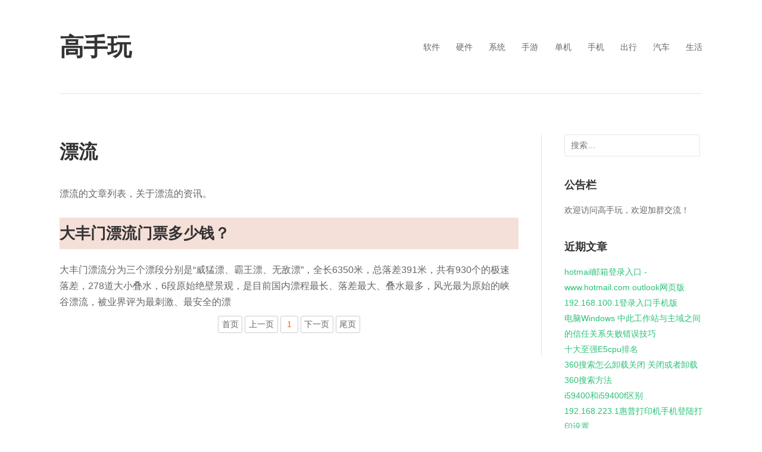

--- FILE ---
content_type: text/html;charset=utf-8
request_url: http://www.gaoshouwan.com/tag/%E6%BC%82%E6%B5%81
body_size: 8018
content:
  <!DOCTYPE html>
<html lang="zh-CN">
<head>
<meta charset="UTF-8">
 	<title>漂流  - 过有态度的生活</title> 
 <meta name="description" content="高手网（www.gaoshouwan.com）的文章列表，高手玩是关注日常生活上的柴、米、油、盐、酱、醋、茶的点滴，关注衣、食、住、行，生活需要积极轻松的态度。" />
<meta name="keywords" content=",高手玩,衣,食,住,行,生活" /> 
<style type="text/css">
img.wp-smiley,
img.emoji {
	display: inline !important;
	border: none !important;
	box-shadow: none !important;
	height: 1em !important;
	width: 1em !important;
	margin: 0 0.07em !important;
	vertical-align: -0.1em !important;
	background: none !important;
	padding: 0 !important;
}
</style>
	<link rel='stylesheet' id='wp-block-library-css'  href='/static/css/style.min.css?ver=6.0.2' type='text/css' media='all' />
<style id='global-styles-inline-css' type='text/css'>
body{--wp--preset--color--black: #000000;--wp--preset--color--cyan-bluish-gray: #abb8c3;--wp--preset--color--white: #ffffff;--wp--preset--color--pale-pink: #f78da7;--wp--preset--color--vivid-red: #cf2e2e;--wp--preset--color--luminous-vivid-orange: #ff6900;--wp--preset--color--luminous-vivid-amber: #fcb900;--wp--preset--color--light-green-cyan: #7bdcb5;--wp--preset--color--vivid-green-cyan: #00d084;--wp--preset--color--pale-cyan-blue: #8ed1fc;--wp--preset--color--vivid-cyan-blue: #0693e3;--wp--preset--color--vivid-purple: #9b51e0;--wp--preset--gradient--vivid-cyan-blue-to-vivid-purple: linear-gradient(135deg,rgba(6,147,227,1) 0%,rgb(155,81,224) 100%);--wp--preset--gradient--light-green-cyan-to-vivid-green-cyan: linear-gradient(135deg,rgb(122,220,180) 0%,rgb(0,208,130) 100%);--wp--preset--gradient--luminous-vivid-amber-to-luminous-vivid-orange: linear-gradient(135deg,rgba(252,185,0,1) 0%,rgba(255,105,0,1) 100%);--wp--preset--gradient--luminous-vivid-orange-to-vivid-red: linear-gradient(135deg,rgba(255,105,0,1) 0%,rgb(207,46,46) 100%);--wp--preset--gradient--very-light-gray-to-cyan-bluish-gray: linear-gradient(135deg,rgb(238,238,238) 0%,rgb(169,184,195) 100%);--wp--preset--gradient--cool-to-warm-spectrum: linear-gradient(135deg,rgb(74,234,220) 0%,rgb(151,120,209) 20%,rgb(207,42,186) 40%,rgb(238,44,130) 60%,rgb(251,105,98) 80%,rgb(254,248,76) 100%);--wp--preset--gradient--blush-light-purple: linear-gradient(135deg,rgb(255,206,236) 0%,rgb(152,150,240) 100%);--wp--preset--gradient--blush-bordeaux: linear-gradient(135deg,rgb(254,205,165) 0%,rgb(254,45,45) 50%,rgb(107,0,62) 100%);--wp--preset--gradient--luminous-dusk: linear-gradient(135deg,rgb(255,203,112) 0%,rgb(199,81,192) 50%,rgb(65,88,208) 100%);--wp--preset--gradient--pale-ocean: linear-gradient(135deg,rgb(255,245,203) 0%,rgb(182,227,212) 50%,rgb(51,167,181) 100%);--wp--preset--gradient--electric-grass: linear-gradient(135deg,rgb(202,248,128) 0%,rgb(113,206,126) 100%);--wp--preset--gradient--midnight: linear-gradient(135deg,rgb(2,3,129) 0%,rgb(40,116,252) 100%);--wp--preset--duotone--dark-grayscale: url('#wp-duotone-dark-grayscale');--wp--preset--duotone--grayscale: url('#wp-duotone-grayscale');--wp--preset--duotone--purple-yellow: url('#wp-duotone-purple-yellow');--wp--preset--duotone--blue-red: url('#wp-duotone-blue-red');--wp--preset--duotone--midnight: url('#wp-duotone-midnight');--wp--preset--duotone--magenta-yellow: url('#wp-duotone-magenta-yellow');--wp--preset--duotone--purple-green: url('#wp-duotone-purple-green');--wp--preset--duotone--blue-orange: url('#wp-duotone-blue-orange');--wp--preset--font-size--small: 13px;--wp--preset--font-size--medium: 20px;--wp--preset--font-size--large: 36px;--wp--preset--font-size--x-large: 42px;}.has-black-color{color: var(--wp--preset--color--black) !important;}.has-cyan-bluish-gray-color{color: var(--wp--preset--color--cyan-bluish-gray) !important;}.has-white-color{color: var(--wp--preset--color--white) !important;}.has-pale-pink-color{color: var(--wp--preset--color--pale-pink) !important;}.has-vivid-red-color{color: var(--wp--preset--color--vivid-red) !important;}.has-luminous-vivid-orange-color{color: var(--wp--preset--color--luminous-vivid-orange) !important;}.has-luminous-vivid-amber-color{color: var(--wp--preset--color--luminous-vivid-amber) !important;}.has-light-green-cyan-color{color: var(--wp--preset--color--light-green-cyan) !important;}.has-vivid-green-cyan-color{color: var(--wp--preset--color--vivid-green-cyan) !important;}.has-pale-cyan-blue-color{color: var(--wp--preset--color--pale-cyan-blue) !important;}.has-vivid-cyan-blue-color{color: var(--wp--preset--color--vivid-cyan-blue) !important;}.has-vivid-purple-color{color: var(--wp--preset--color--vivid-purple) !important;}.has-black-background-color{background-color: var(--wp--preset--color--black) !important;}.has-cyan-bluish-gray-background-color{background-color: var(--wp--preset--color--cyan-bluish-gray) !important;}.has-white-background-color{background-color: var(--wp--preset--color--white) !important;}.has-pale-pink-background-color{background-color: var(--wp--preset--color--pale-pink) !important;}.has-vivid-red-background-color{background-color: var(--wp--preset--color--vivid-red) !important;}.has-luminous-vivid-orange-background-color{background-color: var(--wp--preset--color--luminous-vivid-orange) !important;}.has-luminous-vivid-amber-background-color{background-color: var(--wp--preset--color--luminous-vivid-amber) !important;}.has-light-green-cyan-background-color{background-color: var(--wp--preset--color--light-green-cyan) !important;}.has-vivid-green-cyan-background-color{background-color: var(--wp--preset--color--vivid-green-cyan) !important;}.has-pale-cyan-blue-background-color{background-color: var(--wp--preset--color--pale-cyan-blue) !important;}.has-vivid-cyan-blue-background-color{background-color: var(--wp--preset--color--vivid-cyan-blue) !important;}.has-vivid-purple-background-color{background-color: var(--wp--preset--color--vivid-purple) !important;}.has-black-border-color{border-color: var(--wp--preset--color--black) !important;}.has-cyan-bluish-gray-border-color{border-color: var(--wp--preset--color--cyan-bluish-gray) !important;}.has-white-border-color{border-color: var(--wp--preset--color--white) !important;}.has-pale-pink-border-color{border-color: var(--wp--preset--color--pale-pink) !important;}.has-vivid-red-border-color{border-color: var(--wp--preset--color--vivid-red) !important;}.has-luminous-vivid-orange-border-color{border-color: var(--wp--preset--color--luminous-vivid-orange) !important;}.has-luminous-vivid-amber-border-color{border-color: var(--wp--preset--color--luminous-vivid-amber) !important;}.has-light-green-cyan-border-color{border-color: var(--wp--preset--color--light-green-cyan) !important;}.has-vivid-green-cyan-border-color{border-color: var(--wp--preset--color--vivid-green-cyan) !important;}.has-pale-cyan-blue-border-color{border-color: var(--wp--preset--color--pale-cyan-blue) !important;}.has-vivid-cyan-blue-border-color{border-color: var(--wp--preset--color--vivid-cyan-blue) !important;}.has-vivid-purple-border-color{border-color: var(--wp--preset--color--vivid-purple) !important;}.has-vivid-cyan-blue-to-vivid-purple-gradient-background{background: var(--wp--preset--gradient--vivid-cyan-blue-to-vivid-purple) !important;}.has-light-green-cyan-to-vivid-green-cyan-gradient-background{background: var(--wp--preset--gradient--light-green-cyan-to-vivid-green-cyan) !important;}.has-luminous-vivid-amber-to-luminous-vivid-orange-gradient-background{background: var(--wp--preset--gradient--luminous-vivid-amber-to-luminous-vivid-orange) !important;}.has-luminous-vivid-orange-to-vivid-red-gradient-background{background: var(--wp--preset--gradient--luminous-vivid-orange-to-vivid-red) !important;}.has-very-light-gray-to-cyan-bluish-gray-gradient-background{background: var(--wp--preset--gradient--very-light-gray-to-cyan-bluish-gray) !important;}.has-cool-to-warm-spectrum-gradient-background{background: var(--wp--preset--gradient--cool-to-warm-spectrum) !important;}.has-blush-light-purple-gradient-background{background: var(--wp--preset--gradient--blush-light-purple) !important;}.has-blush-bordeaux-gradient-background{background: var(--wp--preset--gradient--blush-bordeaux) !important;}.has-luminous-dusk-gradient-background{background: var(--wp--preset--gradient--luminous-dusk) !important;}.has-pale-ocean-gradient-background{background: var(--wp--preset--gradient--pale-ocean) !important;}.has-electric-grass-gradient-background{background: var(--wp--preset--gradient--electric-grass) !important;}.has-midnight-gradient-background{background: var(--wp--preset--gradient--midnight) !important;}.has-small-font-size{font-size: var(--wp--preset--font-size--small) !important;}.has-medium-font-size{font-size: var(--wp--preset--font-size--medium) !important;}.has-large-font-size{font-size: var(--wp--preset--font-size--large) !important;}.has-x-large-font-size{font-size: var(--wp--preset--font-size--x-large) !important;}
</style>
<link rel='stylesheet' id='puro-style-css'  href='/static/css/style.css?ver=1.1.8' type='text/css' media='all' />
<link rel='stylesheet' id='font-awesome-css'  href='/js/font-awesome/css/font-awesome.min.css?ver=4.3.0' type='text/css' media='all' />
<link rel='stylesheet' id='tablepress-default-css'  href='/static/css/default.min.css?ver=1.14' type='text/css' media='all' />
<link type="text/css" rel="stylesheet" href="/static/css/page.css"/>
<script type='text/javascript' src='/static/js/jquery.min.js?ver=3.6.0' id='jquery-core-js'></script>

<script type='text/javascript' src='/static/js/jquery-migrate.min.js?ver=3.3.2' id='jquery-migrate-js'></script>
<script type='text/javascript' src='/static/js/jquery.theme-main.min.js?ver=1.1.8' id='puro-main-js'></script>
<script type='text/javascript' src='/static/js/skip-link-focus-fix.js?ver=1.1.8' id='puro-skip-link-focus-fix-js'></script>
<script type='text/javascript' src='/static/js/jquery.fitvids.min.js?ver=1.1' id='jquery-fitvids-js'></script>
 

	<style type="text/css" id="puro-menu-css"> 
		@media (max-width: 768px) {
			.site-branding { float: left }
			.rtl .site-branding { float: right; padding-right: 0 }
			.responsive-menu .main-navigation ul { display: none } 
			.responsive-menu .menu-toggle { display: block }
			.main-navigation { float: right }
		}			
	</style>
	<meta name="viewport" content="width=device-width, initial-scale=1" />
	<style type="text/css">.recentcomments a{display:inline !important;padding:0 !important;margin:0 !important;}</style>	
	<style type="text/css" id="wp-custom-css">
			.entry-content p code{
  display: inline-block;
  padding-left: 5px;
  padding-right: 5px;
  background-color: #eee;
	 color: deeppink;
  border-radius: 5px;
}

.entry-content img, .imgborder{
  vertical-align: top;
  padding: 2px;
  border-style: solid;
  border-width: 1px;    
  border-color: #eee;
  max-width: 99%;
  height: auto;
}

blockquote p:only-child {
	 margin-bottom: 0em; 
}

.step {
    font-weight: 400;
    font-style: normal;
    font-size: 16px;
    background-color: #eeeeee;
    padding: 5px 30px;
    display: inline-block;
    border-radius: 5px;
}		</style>
		
		<script>
var _hmt = _hmt || [];
(function() {
  var hm = document.createElement("script");
  hm.src = "https://hm.baidu.com/hm.js?8e8b21e55672d379ec1f09261bb6f3f7";
  var s = document.getElementsByTagName("script")[0]; 
  s.parentNode.insertBefore(hm, s);
})();
</script>
 <script charset="UTF-8" id="LA_COLLECT" src="//sdk.51.la/js-sdk-pro.min.js"></script>
<script>LA.init({id:"3IwIfEo58yRYSAbe",ck:"3IwIfEo58yRYSAbe"})</script>
</head>

<body class="page-template-default page page-id-51 page-parent no-touch resp sidebar">
<svg xmlns="http://www.w3.org/2000/svg" viewBox="0 0 0 0" width="0" height="0" focusable="false" role="none" style="visibility: hidden; position: absolute; left: -9999px; overflow: hidden;" ><defs><filter id="wp-duotone-dark-grayscale"><feColorMatrix color-interpolation-filters="sRGB" type="matrix" values=" .299 .587 .114 0 0 .299 .587 .114 0 0 .299 .587 .114 0 0 .299 .587 .114 0 0 " /><feComponentTransfer color-interpolation-filters="sRGB" ><feFuncR type="table" tableValues="0 0.49803921568627" /><feFuncG type="table" tableValues="0 0.49803921568627" /><feFuncB type="table" tableValues="0 0.49803921568627" /><feFuncA type="table" tableValues="1 1" /></feComponentTransfer><feComposite in2="SourceGraphic" operator="in" /></filter></defs></svg><svg xmlns="http://www.w3.org/2000/svg" viewBox="0 0 0 0" width="0" height="0" focusable="false" role="none" style="visibility: hidden; position: absolute; left: -9999px; overflow: hidden;" ><defs><filter id="wp-duotone-grayscale"><feColorMatrix color-interpolation-filters="sRGB" type="matrix" values=" .299 .587 .114 0 0 .299 .587 .114 0 0 .299 .587 .114 0 0 .299 .587 .114 0 0 " /><feComponentTransfer color-interpolation-filters="sRGB" ><feFuncR type="table" tableValues="0 1" /><feFuncG type="table" tableValues="0 1" /><feFuncB type="table" tableValues="0 1" /><feFuncA type="table" tableValues="1 1" /></feComponentTransfer><feComposite in2="SourceGraphic" operator="in" /></filter></defs></svg><svg xmlns="http://www.w3.org/2000/svg" viewBox="0 0 0 0" width="0" height="0" focusable="false" role="none" style="visibility: hidden; position: absolute; left: -9999px; overflow: hidden;" ><defs><filter id="wp-duotone-purple-yellow"><feColorMatrix color-interpolation-filters="sRGB" type="matrix" values=" .299 .587 .114 0 0 .299 .587 .114 0 0 .299 .587 .114 0 0 .299 .587 .114 0 0 " /><feComponentTransfer color-interpolation-filters="sRGB" ><feFuncR type="table" tableValues="0.54901960784314 0.98823529411765" /><feFuncG type="table" tableValues="0 1" /><feFuncB type="table" tableValues="0.71764705882353 0.25490196078431" /><feFuncA type="table" tableValues="1 1" /></feComponentTransfer><feComposite in2="SourceGraphic" operator="in" /></filter></defs></svg><svg xmlns="http://www.w3.org/2000/svg" viewBox="0 0 0 0" width="0" height="0" focusable="false" role="none" style="visibility: hidden; position: absolute; left: -9999px; overflow: hidden;" ><defs><filter id="wp-duotone-blue-red"><feColorMatrix color-interpolation-filters="sRGB" type="matrix" values=" .299 .587 .114 0 0 .299 .587 .114 0 0 .299 .587 .114 0 0 .299 .587 .114 0 0 " /><feComponentTransfer color-interpolation-filters="sRGB" ><feFuncR type="table" tableValues="0 1" /><feFuncG type="table" tableValues="0 0.27843137254902" /><feFuncB type="table" tableValues="0.5921568627451 0.27843137254902" /><feFuncA type="table" tableValues="1 1" /></feComponentTransfer><feComposite in2="SourceGraphic" operator="in" /></filter></defs></svg><svg xmlns="http://www.w3.org/2000/svg" viewBox="0 0 0 0" width="0" height="0" focusable="false" role="none" style="visibility: hidden; position: absolute; left: -9999px; overflow: hidden;" ><defs><filter id="wp-duotone-midnight"><feColorMatrix color-interpolation-filters="sRGB" type="matrix" values=" .299 .587 .114 0 0 .299 .587 .114 0 0 .299 .587 .114 0 0 .299 .587 .114 0 0 " /><feComponentTransfer color-interpolation-filters="sRGB" ><feFuncR type="table" tableValues="0 0" /><feFuncG type="table" tableValues="0 0.64705882352941" /><feFuncB type="table" tableValues="0 1" /><feFuncA type="table" tableValues="1 1" /></feComponentTransfer><feComposite in2="SourceGraphic" operator="in" /></filter></defs></svg><svg xmlns="http://www.w3.org/2000/svg" viewBox="0 0 0 0" width="0" height="0" focusable="false" role="none" style="visibility: hidden; position: absolute; left: -9999px; overflow: hidden;" ><defs><filter id="wp-duotone-magenta-yellow"><feColorMatrix color-interpolation-filters="sRGB" type="matrix" values=" .299 .587 .114 0 0 .299 .587 .114 0 0 .299 .587 .114 0 0 .299 .587 .114 0 0 " /><feComponentTransfer color-interpolation-filters="sRGB" ><feFuncR type="table" tableValues="0.78039215686275 1" /><feFuncG type="table" tableValues="0 0.94901960784314" /><feFuncB type="table" tableValues="0.35294117647059 0.47058823529412" /><feFuncA type="table" tableValues="1 1" /></feComponentTransfer><feComposite in2="SourceGraphic" operator="in" /></filter></defs></svg><svg xmlns="http://www.w3.org/2000/svg" viewBox="0 0 0 0" width="0" height="0" focusable="false" role="none" style="visibility: hidden; position: absolute; left: -9999px; overflow: hidden;" ><defs><filter id="wp-duotone-purple-green"><feColorMatrix color-interpolation-filters="sRGB" type="matrix" values=" .299 .587 .114 0 0 .299 .587 .114 0 0 .299 .587 .114 0 0 .299 .587 .114 0 0 " /><feComponentTransfer color-interpolation-filters="sRGB" ><feFuncR type="table" tableValues="0.65098039215686 0.40392156862745" /><feFuncG type="table" tableValues="0 1" /><feFuncB type="table" tableValues="0.44705882352941 0.4" /><feFuncA type="table" tableValues="1 1" /></feComponentTransfer><feComposite in2="SourceGraphic" operator="in" /></filter></defs></svg><svg xmlns="http://www.w3.org/2000/svg" viewBox="0 0 0 0" width="0" height="0" focusable="false" role="none" style="visibility: hidden; position: absolute; left: -9999px; overflow: hidden;" ><defs><filter id="wp-duotone-blue-orange"><feColorMatrix color-interpolation-filters="sRGB" type="matrix" values=" .299 .587 .114 0 0 .299 .587 .114 0 0 .299 .587 .114 0 0 .299 .587 .114 0 0 " /><feComponentTransfer color-interpolation-filters="sRGB" ><feFuncR type="table" tableValues="0.098039215686275 1" /><feFuncG type="table" tableValues="0 0.66274509803922" /><feFuncB type="table" tableValues="0.84705882352941 0.41960784313725" /><feFuncA type="table" tableValues="1 1" /></feComponentTransfer><feComposite in2="SourceGraphic" operator="in" /></filter></defs></svg>
<div id="page" class="hfeed site">
	<a class="skip-link screen-reader-text" href="#content">Skip to content</a>

	<header id="masthead" class="site-header no-tagline responsive-menu" role="banner">
		<div class="site-header-inner">
			<div class="site-branding">
				<a href="https://www.gaoshouwan.com/" rel="home"><h1 class="site-title">高手玩</h1></a>
							</div><!-- .site-branding-->
										<nav id="site-navigation" class="main-navigation" role="navigation">
					<button class="menu-toggle"></button>		
					
					<div class="menu-%e9%a1%b6%e9%83%a8%e5%af%bc%e8%88%aa-container"><ul id="menu-%e9%a1%b6%e9%83%a8%e5%af%bc%e8%88%aa" class="menu">
					
										
					<li id="menu-item-389" class="menu-item menu-item-type-post_type menu-item-object-page menu-item-389  "><a href="/ruanjian/"   >软件</a></li>						
					<li id="menu-item-389" class="menu-item menu-item-type-post_type menu-item-object-page menu-item-389  "><a href="/yingjian/"   >硬件</a></li>						
					<li id="menu-item-389" class="menu-item menu-item-type-post_type menu-item-object-page menu-item-389  "><a href="/xitong/"   >系统</a></li>						
					<li id="menu-item-389" class="menu-item menu-item-type-post_type menu-item-object-page menu-item-389  "><a href="/shouyou/"   >手游</a></li>						
					<li id="menu-item-389" class="menu-item menu-item-type-post_type menu-item-object-page menu-item-389  "><a href="/danji/"   > 单机</a></li>						
					<li id="menu-item-389" class="menu-item menu-item-type-post_type menu-item-object-page menu-item-389  "><a href="/shouji/"   >手机</a></li>						
					<li id="menu-item-389" class="menu-item menu-item-type-post_type menu-item-object-page menu-item-389  "><a href="/chuxing/"   >出行</a></li>						
					<li id="menu-item-389" class="menu-item menu-item-type-post_type menu-item-object-page menu-item-389  "><a href="/qiche/"   >汽车</a></li>						
					<li id="menu-item-389" class="menu-item menu-item-type-post_type menu-item-object-page menu-item-389  "><a href="/shenghuo/"   >生活</a></li>	 
</ul></div>				</nav><!-- #site-navigation -->
					</div><!-- .site-header-inner -->
	</header><!-- #masthead -->
	
	<div id="content" class="site-content">

	
	<div id="primary" class="content-area">
		<main id="main" class="site-main" role="main">

			
				
<article id="post-51" class="post-51 page type-page status-publish hentry">
			
		<header class="page-header">
			<h1 class="page-title">漂流</h1>
		</header>

		<div class="entry-content">
			<p>漂流的文章列表，关于漂流的资讯。</p>


	 



<a href="/shenghuo/341"><h2  class="stitle">大丰门漂流门票多少钱？</h2></a>
<p>大丰门漂流分为三个漂段分别是“威猛漂、霸王漂、无敌漂”，全长6350米，总落差391米，共有930个的极速落差，278道大小叠水，6段原始绝壁景观，是目前国内漂程最长、落差最大、叠水最多，风光最为原始的峡谷漂流，被业界评为最刺激、最安全的漂</p>


					</div><!-- .entry-content -->
		<footer class="entry-footer">

		<div class="h-pages" style="margin-top:10px;">
						<span id=MyPager1><a title='上一页'  class='no'  >首页</a><a title='上一页'  class='no'  >上一页</a><a href='/index/p1' title='第1页' class='current'>1</a><a  title='下一页'  class='no' >下一页</a><a title='尾页' class='no' >尾页</a></span>		</div>

								</footer><!-- .entry-footer -->	
</article><!-- #post-## -->
				
			
		</main><!-- #main -->
	</div><!-- #primary -->

	
<div id="secondary" class="widget-area" role="complementary">
	<aside id="search-2" class="widget widget_search"><form role="search" method="get" class="search-form" action="https://www.gaoshouwan.com/">
				<label>
					<span class="screen-reader-text">搜索：</span>
					<input type="search" class="search-field" placeholder="搜索&hellip;" value="" name="s" />
				</label>
				<input type="submit" class="search-submit" value="搜索" />
			</form></aside><aside id="text-2" class="widget widget_text"><h3 class="widget-title">公告栏</h3>			<div class="textwidget"><p>欢迎访问高手玩，欢迎加群交流！</p>
</div>
		</aside>

		<aside id="recent-posts-2" class="widget widget_recent_entries">
		<h3 class="widget-title">近期文章</h3>
		<ul>
							
											<li>
					<a href="/ruanjian/2489">hotmail邮箱登录入口 - www.hotmail.com outlook网页版</a>
									</li>
										
											<li>
					<a href="/yingjian/44410">192.168.100.1登录入口手机版</a>
									</li>
										
											<li>
					<a href="/ruanjian/1769">电脑Windows 中此工作站与主域之间的信任关系失败错误技巧</a>
									</li>
										
											<li>
					<a href="/yingjian/18892">十大至强E5cpu排名</a>
									</li>
										
											<li>
					<a href="/yingjian/13892">360搜索怎么卸载关闭 关闭或者卸载360搜索方法</a>
									</li>
										
											<li>
					<a href="/yingjian/1350">i59400和i59400f区别</a>
									</li>
										
											<li>
					<a href="/yingjian/44412">192.168.223.1惠普打印机手机登陆打印设置 </a>
									</li>
										
											<li>
					<a href="/ruanjian/1764">win11更新之后蓝牙没了怎么办</a>
									</li>
										
											<li>
					<a href="/ruanjian/1248">如何在 Windows 11 上卸载 WSL的几个步骤</a>
									</li>
										
											<li>
					<a href="/shenghuo/438">顺丰快递收费标准</a>
									</li>
										</ul>

		</aside>
		
		
		
		<aside id="archives-2" class="widget widget_archive"><h3 class="widget-title">标签</h3>
			<ul>

			   
					<li> <a href="/tag/兄弟打印机">兄弟打印机</a> </li>
	 
					<li> <a href="/tag/chrome">chrome</a> </li>
	 
					<li> <a href="/tag/PDF">PDF</a> </li>
	 
					<li> <a href="/tag/路由器">路由器</a> </li>
	 
					<li> <a href="/tag/鼠标">鼠标</a> </li>
	 
					<li> <a href="/tag/机房">机房</a> </li>
	 
					<li> <a href="/tag/git">git</a> </li>
	 
					<li> <a href="/tag/Maven">Maven</a> </li>
	 
					<li> <a href="/tag/linux">linux</a> </li>
	 
					<li> <a href="/tag/小米">小米</a> </li>
	 
					<li> <a href="/tag/串口">串口</a> </li>
	 
					<li> <a href="/tag/苹果">苹果</a> </li>
	 
					<li> <a href="/tag/爱普生">爱普生</a> </li>
	 
					<li> <a href="/tag/路由器设置 ">路由器设置 </a> </li>
	 
					<li> <a href="/tag/Geforce">Geforce</a> </li>
	 
					<li> <a href="/tag/便签">便签</a> </li>
	 
					<li> <a href="/tag/桥牌">桥牌</a> </li>
	 
					<li> <a href="/tag/主板">主板</a> </li>
	 
					<li> <a href="/tag/苹果手机">苹果手机</a> </li>
	 
					<li> <a href="/tag/美团">美团</a> </li>
	 
					<li> <a href="/tag/空调">空调</a> </li>
	 
					<li> <a href="/tag/奔图">奔图</a> </li>
	 
					<li> <a href="/tag/路由">路由</a> </li>
	 
					<li> <a href="/tag/美的">美的</a> </li>
	 
					<li> <a href="/tag/TCL">TCL</a> </li>
	 
					<li> <a href="/tag/芯片">芯片</a> </li>
	 
					<li> <a href="/tag/WPS">WPS</a> </li>
	 
					<li> <a href="/tag/牙膏">牙膏</a> </li>
	 
					<li> <a href="/tag/张家界">张家界</a> </li>
	 
					<li> <a href="/tag/字体">字体</a> </li>
	 
					<li> <a href="/tag/银行">银行</a> </li>
	 
					<li> <a href="/tag/ipad">ipad</a> </li>
	 
					<li> <a href="/tag/江门">江门</a> </li>
	 
					<li> <a href="/tag/上海">上海</a> </li>
	 
					<li> <a href="/tag/成都">成都</a> </li>
	 
					<li> <a href="/tag/团建">团建</a> </li>
	 
					<li> <a href="/tag/杭州">杭州</a> </li>
	 
					<li> <a href="/tag/重庆">重庆</a> </li>
	 
					<li> <a href="/tag/增城">增城</a> </li>
	 
					<li> <a href="/tag/漂流">漂流</a> </li>
	 
					<li> <a href="/tag/纸飞机">纸飞机</a> </li>
	 
					<li> <a href="/tag/惠普">惠普</a> </li>
	 
					<li> <a href="/tag/佳能">佳能</a> </li>
	 
					<li> <a href="/tag/耳机">耳机</a> </li>
	 
					<li> <a href="/tag/ThinkPad">ThinkPad</a> </li>
	 
					<li> <a href="/tag/Socket">Socket</a> </li>
	 
					<li> <a href="/tag/b站">b站</a> </li>
	 
					<li> <a href="/tag/制图">制图</a> </li>
	 
					<li> <a href="/tag/手机">手机</a> </li>
	 
					<li> <a href="/tag/打印机">打印机</a> </li>
				</ul>

			</aside><aside id="categories-2" class="widget widget_categories"><h3 class="widget-title">分类</h3>
			<ul>

								<li class="cat-item cat-item-8"><a href="/tag/">软件</a>
</li>					<li class="cat-item cat-item-8"><a href="/tag/">硬件</a>
</li>					<li class="cat-item cat-item-8"><a href="/tag/">系统</a>
</li>					<li class="cat-item cat-item-8"><a href="/tag/">手游</a>
</li>					<li class="cat-item cat-item-8"><a href="/tag/"> 单机</a>
</li>					<li class="cat-item cat-item-8"><a href="/tag/">手机</a>
</li>					<li class="cat-item cat-item-8"><a href="/tag/">出行</a>
</li>					<li class="cat-item cat-item-8"><a href="/tag/">汽车</a>
</li>					<li class="cat-item cat-item-8"><a href="/tag/">生活</a>
</li>			</ul>

			</aside></div><!-- #secondary -->

	</div><!-- #content -->

	<footer id="colophon" class="site-footer" role="contentinfo">
				
		<div class="clear"></div>
		
		
				<div class="site-info">
			Copyright 2022 
			 - <a href="https://beian.miit.gov.cn/" rel="nofollow" target="_blank">粤ICP备15074009号</a> <a href="/static/images/亮照.jpg" target="_blank">网上亮照</a>	</div><!-- .site-info -->
		
	</footer><!-- #colophon -->
</div><!-- #page -->

<script type='text/javascript' id='puro-responsive-menu-js-extra'>
/* <![CDATA[ */
var puro_resp_menu_params = {"collapse":"768"};
/* ]]> */
</script><script type='text/javascript' src='/static/js/responsive-menu.min.js?ver=1.1.8' id='puro-responsive-menu-js'></script>
 
</body>
</html>
<!-- Dynamic page generated in 0.132 seconds. -->
<!-- Cached page generated by WP-Super-Cache on 2022-09-07 15:37:59 -->

<!-- super cache -->

--- FILE ---
content_type: text/css
request_url: http://www.gaoshouwan.com/static/css/style.css?ver=1.1.8
body_size: 15270
content:
html, body, div, span, applet, object, iframe,
h1, h2, h3, h4, h5, h6, p, blockquote, pre,
a, abbr, acronym, address, big, cite, code,
del, dfn, em, font, ins, kbd, q, s, samp,
small, strike, strong, sub, sup, tt, var,
dl, dt, dd, ol, ul, li,
fieldset, form, label, legend,
table, caption, tbody, tfoot, thead, tr, th, td {
  border: 0;
  font-family: inherit;
  font-size: 100%;
  font-style: inherit;
  font-weight: inherit;
  margin: 0;
  outline: 0;
  padding: 0;
  vertical-align: baseline; }

html {
  font-size: 100%;
  line-height: 1;
  overflow-y: scroll;
  /* Keeps page centered in all browsers regardless of content height */
  -webkit-text-size-adjust: 100%;
  /* Prevents iOS text size adjust after orientation change, without disabling user zoom */
  -ms-text-size-adjust: 100%;
  /* www.456bereastreet.com/archive/201012/controlling_text_size_in_safari_for_ios_without_disabling_user_zoom/ */ }

body {
  background: #fff; }

article,
aside,
details,
figcaption,
figure,
footer,
header,
main,
nav,
section {
  display: block; }

ol, ul {
  list-style: none; }

table {
  /* tables still need 'cellspacing="0"' in the markup */
  border-collapse: collapse;
  border-spacing: 0; }

caption, th, td {
  font-weight: normal;
  text-align: left;
  vertical-align: middle; }

blockquote:before, blockquote:after,
q:before, q:after {
  content: ""; }

blockquote, q {
  quotes: "" ""; }

a:focus {
  outline: thin dotted; }

a:hover,
a:active {
  outline: 0; }

a img {
  border: 0; }

/*--------------------------------------------------------------
2.0 - Layout
--------------------------------------------------------------*/
/*--------------------------------------------------------------
2.1 - Basic Structure
--------------------------------------------------------------*/
#page {
  margin: 0 auto;
  max-width: 67.5rem;
  padding: 0 5%; }

body:not(.resp) #page {
  width: 67.5rem; }

#primary {
  box-sizing: border-box;
  float: left; }

.sidebar #primary {
  border-color: #e5e5e5;
  border-style: solid;
  border-width: 0 0.0625em 0 0;
  padding-right: 3.5%;
  width: 75%; }
  .sidebar-position-left #primary {
    border-right-width: 0;
    border-left-width: 0.0625rem;
    float: right;
    padding: 0 0 0 3.5%; }
  @media (max-width: 48rem) {
    .resp.sidebar #primary {
      border: none;
      padding-right: 0;
      padding-left: 0;
      width: 100%; } }

#secondary {
  box-sizing: border-box;
  border-color: #e5e5e5;
  border-style: solid;
  float: right;
  padding-left: 3.5%;
  width: 25%; }
  .sidebar-position-left #secondary {
    float: left;
    padding: 0 3.5% 0 0; }
  @media (max-width: 48rem) {
    .resp #secondary {
      width: 100%; } }

@media (max-width: 48rem) {
  .resp.sidebar #secondary {
    border-color: #e5e5e5;
    border-top-style: solid;
    border-top-width: 0.0625em;
    margin-top: 3em;
    padding-top: 2.9375em; } }

/*--------------------------------------------------------------
2.2 - Additional Structure
One Column - No Sidebar Widgets Added
Full Width Page
Full Width Page - No Title
Full Width Page - Unconstrained Content
Full Width Page - Unconstrained Content - No Title
404 Page
--------------------------------------------------------------*/
.one-column #primary,
.page-template-page-templatesfull-width-php #primary,
.page-template-page-templatesfull-width-no-title-php #primary,
.page-template-page-templatesfull-width-unconstrained-content-php #primary,
.page-template-page-templatesfull-width-unconstrained-content-no-title-php #primary,
.error404 #primary {
  border: none;
  float: none;
  padding: 0;
  width: 100%; }

.one-column #primary #main,
.page-template-page-templatesfull-width-php #primary #main,
.page-template-page-templatesfull-width-no-title-php #primary #main,
.error404 #primary #main {
  margin-right: auto;
  margin-left: auto;
  max-width: 71.3889%; }
  @media (max-width: 48rem) {
    .one-column #primary #main,
    .page-template-page-templatesfull-width-php #primary #main,
    .page-template-page-templatesfull-width-no-title-php #primary #main,
    .error404 #primary #main {
      max-width: 100%; } }

.page-template-page-templatesfull-width-unconstrained-content-php #primary #main,
.page-template-page-templatesfull-width-unconstrained-content-no-title-php #primary #main {
  margin-right: auto;
  margin-left: auto;
  max-width: 100%; }

/*--------------------------------------------------------------
3.0 - Typography
--------------------------------------------------------------*/
html {
  font-size: 100%;
  line-height: 1.6875em; }

body,
button,
input,
select,
textarea {
  -webkit-font-smoothing: subpixel-antialiased;
  -moz-osx-font-smoothing: auto;
  color: #666;
  font-family: "Helvetica Neue", Helvetica, Arial, sans-serif;
  font-size: 16px;
  font-size: 1em;
  line-height: 1.6875; }

[class^="icon-"]:before,
[class*=" icon-"]:before {
  display: inline-block;
  font-family: 'FontAwesome';
  font-weight: normal;
  font-style: normal;
  text-decoration: inherit; }

h1,
h2,
h3,
h4,
h5,
h6 {
  clear: both;
  color: #333;
  font-family: Arial, "Helvetica Neue", Helvetica, sans-serif;
  font-weight: 600;
  margin: 0.84375em 0;
  word-break: normal; }

h1 {
  font-size: 29px;
  font-size: 1.8125rem;
  line-height: 1.86207em; }

h2 {
  font-size: 26px;
  font-size: 1.625rem;
  line-height: 2.07692em; }

h3 {
  font-size: 23px;
  font-size: 1.4375rem;
  line-height: 1.17391em; }

h4 {
  font-size: 20px;
  font-size: 1.25rem;
  line-height: 1.35em; }

h5 {
  font-size: 18px;
  font-size: 1.125rem;
  line-height: 1.5em; }

h6 {
  font-size: 16px;
  font-size: 1rem;
  line-height: 1.6875em; }

p {
  margin-bottom: 1.6875em; }
  p:last-child {
    margin-bottom: 0; }
  p:only-child {
    margin-bottom: 1.6875em; }

b,
strong {
  font-weight: 600; }

dfn,
cite,
em,
i {
  font-style: italic; }

blockquote {
  border-left: 0.1875em solid #2ac176;
  margin-top: 1.6875em;
  margin-bottom: 1.6875em;
  overflow: hidden;
  padding: 0 0 0 1.6875em; }
  blockquote cite {
    font-size: 16px;
    font-size: 1rem;
    display: block;
    line-height: 1.6875em;
    margin-top: 1.6875em; }

address {
  margin: 0 0 1.6875em; }

code,
kbd,
tt,
var,
samp,
pre {
  font-family: Consolas, "Courier New", Courier, monospace;
  hyphens: none; }

pre {
  background: #f2f2f2;
  color: #0d0d0d;
  margin: 0 0 1.6875em;
  max-width: 100%;
  overflow: auto;
  padding: 0.84375em 1.6875em; }

abbr,
acronym {
  border-bottom: 0.0625em dotted #2ac176;
  cursor: help; }

mark,
ins {
  background: #fff9C0;
  text-decoration: none; }

sup,
sub {
  font-size: 75%;
  height: 0;
  line-height: 0;
  position: relative;
  vertical-align: baseline; }

sup {
  bottom: 1ex; }

sub {
  top: .5ex; }

small {
  font-size: 75%; }

big {
  font-size: 125%; }

/*--------------------------------------------------------------
4.0 - Elements
--------------------------------------------------------------*/
hr {
  background-color: #e5e5e5;
  border: 0;
  height: 0.0625em;
  margin: 0 0 1.6875em; }

ul,
ol {
  margin: 0 0 1.6875em 1.5em; }

ul {
  list-style: disc; }

ol {
  list-style: decimal; }

li > ul,
li > ol {
  margin-top: 0;
  margin-bottom: 0; }

dl {
  margin: 0 0 1.6875em; }
  dl dt {
    font-weight: 600; }
  dl dd {
    margin: 0 0 0 1.6875em; }

img {
  height: auto;
  /* Make sure images are scaled correctly. */
  max-width: 100%;
  /* Adhere to container width. */ }

figure {
  margin: 0; }

table {
  border: 1px solid #e5e5e5;
  margin: 0 0 1.6875em;
  width: 100%; }
  table th,
  table td {
    border: 1px solid #e5e5e5;
    padding: 0.5em; }
    @media (max-width: 30rem) {
      .resp table th, .resp
      table td {
        padding: 2%; } }
  table th {
    font-weight: 600; }

/*--------------------------------------------------------------
5.0 - Forms
--------------------------------------------------------------*/
button,
input,
select,
textarea {
  font-size: 100%;
  /* Corrects font size not being inherited in all browsers */
  margin: 0;
  /* Addresses margins set differently in IE6/7, F3/4, S5, Chrome */
  outline-style: none;
  vertical-align: baseline;
  /* Improves appearance and consistency in all browsers */
  *vertical-align: middle;
  /* Improves appearance and consistency in IE6/IE7 */ }

input[type="search"]::-webkit-search-decoration,
input[type="search"]::-webkit-search-cancel-button,
input[type="search"]::-webkit-search-results-button,
input[type="search"]::-webkit-search-results-decoration {
  display: none; }

label {
  display: block;
  font-weight: 600;
  margin-bottom: 0.4219em; }

button,
input[type="button"],
input[type="reset"],
input[type="submit"] {
  background: rgba(42, 193, 118, 0.8);
  border: none;
  border-radius: 3px;
  box-shadow: #21975c 0 1px 0;
  color: #FFF;
  cursor: pointer;
  /* Improves usability and consistency of cursor style between image-type 'input' and others */
  -webkit-appearance: button;
  /* Corrects inability to style clickable 'input' types in iOS */
  font-weight: 400;
  padding: 0.5em 1em 0.375em;
  text-transform: uppercase;
  transition: .3s; }

button:hover,
input[type="button"]:hover,
input[type="reset"]:hover,
input[type="submit"]:hover {
  background: #2ac176; }

input[type="checkbox"],
input[type="radio"] {
  padding: 0;
  /* Addresses excess padding in IE8/9 */
  margin-right: 0.3125em; }

input[type="search"] {
  -webkit-appearance: textfield;
  /* Addresses appearance set to searchfield in S5, Chrome */
  box-sizing: content-box; }

input[type="search"]::-webkit-search-decoration {
  /* Corrects inner padding displayed oddly in S5, Chrome on OSX */
  -webkit-appearance: none; }

button::-moz-focus-inner,
input::-moz-focus-inner {
  /* Corrects inner padding and border displayed oddly in FF3/4 www.sitepen.com/blog/2008/05/14/the-devils-in-the-details-fixing-dojos-toolbar-buttons/ */
  border: 0;
  padding: 0; }

input[type="text"],
input[type="email"],
input[type="url"],
input[type="tel"],
input[type="number"],
input[type="date"],
input[type="password"],
input[type="search"],
select[multiple],
textarea {
  border: 1px solid #e5e5e5;
  border-radius: 3px;
  line-height: normal;
  padding: 0.6875em 0.625rem 0.6875em;
  transition: .3s;
  -webkit-appearance: none; }

input[type="text"]:focus,
input[type="email"]:focus,
input[type="url"]:focus,
input[type="tel"]:focus,
input[type="number"]:focus,
input[type="date"]:focus,
input[type="password"]:focus,
input[type="search"]:focus,
select[multiple]:focus,
textarea:focus {
  border-color: #ccc; }

textarea {
  box-sizing: border-box;
  overflow: auto;
  /* Removes default vertical scrollbar in IE6/7/8/9 */
  padding: 0.625em;
  vertical-align: top;
  /* Improves readability and alignment in all browsers */
  width: 80%; }

input[type="file"] {
  font-size: 14px;
  font-size: 0.875rem;
  line-height: 0; }

/*--------------------------------------------------------------
6.0 Navigation
--------------------------------------------------------------*/
/*--------------------------------------------------------------
6.1 - Links
--------------------------------------------------------------*/
a {
  color: #2ac176;
  text-decoration: none; }
  a:hover, a:focus, a:active {
    color: #666; }

/*--------------------------------------------------------------
6.2 - Main Menu
--------------------------------------------------------------*/
.main-navigation {
  font-size: 14px;
  font-size: 0.875rem;
  line-height: 1.92857em;
  text-align: right;
  max-width: 60%; }
  .site-header:not(.center-logo) .main-navigation {
    display: table-cell;
    vertical-align: middle; }
  @media (max-width: 48rem) {
    .resp .main-navigation {
      margin: 0 0 0.1875em; }
    .resp .site-header:not(.responsive-menu) .main-navigation {
      text-align: center;
      margin: 1.5804em 0 0.1875em;
      max-width: 100%;
      width: 100%; } }
  .main-navigation a {
    color: #666;
    display: block;
    white-space: nowrap; }
  .main-navigation .current_page_item > a,
  .main-navigation .current-menu-item > a {
    color: #2ac176; }
  .main-navigation ul {
    display: block;
    list-style: none;
    margin: 0;
    padding: 0; }
    @media (max-width: 48rem) {
      .resp .main-navigation ul {
        text-align: center; } }
    .main-navigation ul li {
      display: inline-block;
      padding: 0 1.6518em 0 0;
      position: relative; }
      .main-navigation ul li:hover > a {
        color: #2ac176; }
      .main-navigation ul li:last-of-type {
        padding-right: 0; }
    .main-navigation ul ul {
      display: none;
      left: 0;
      padding-top: 0.1875em;
      position: absolute;
      text-align: left !important;
      z-index: 300; }
      @media (max-width: 64rem) {
        .resp .main-navigation ul ul {
          display: none; } }
      .main-navigation ul ul li {
        background: #f2f2f2;
        margin: 0;
        min-width: 9.6429em;
        padding: 0;
        width: 100%; }
        .main-navigation ul ul li a {
          padding: 0.5714em 1.1429em 0.5179em; }
        .main-navigation ul ul li:hover > a {
          background: #2ac176;
          color: #fff; }
      .main-navigation ul ul ul {
        left: 100%;
        padding-top: 0;
        top: 0; }
    .main-navigation ul li:hover > ul {
      display: block; }
  .main-navigation .menu-item-has-children,
  .main-navigation .page_item_has_children {
    margin-right: 2.6607em;
    padding-right: 0; }
    .main-navigation .menu-item-has-children a:before,
    .main-navigation .page_item_has_children a:before {
      content: "\f063";
      font-family: "FontAwesome";
      font-size: 0.625em;
      padding: 0 0 0 0.6em;
      position: absolute;
      right: -1.5625em;
      top: 0.1875em; }
    .main-navigation .menu-item-has-children .sub-menu .menu-item-has-children,
    .main-navigation .menu-item-has-children .children .page_item_has_children,
    .main-navigation .page_item_has_children .sub-menu .menu-item-has-children,
    .main-navigation .page_item_has_children .children .page_item_has_children {
      margin-right: 0; }
    .main-navigation .menu-item-has-children .sub-menu a:before,
    .main-navigation .menu-item-has-children .children a:before,
    .main-navigation .page_item_has_children .sub-menu a:before,
    .main-navigation .page_item_has_children .children a:before {
      content: none; }

.center-logo .main-navigation {
  margin: 1.5804em 0 0.1875em;
  max-width: 100%;
  text-align: center;
  width: 100%; }
  @media (max-width: 48rem) {
    .resp .responsive-menu.center-logo .main-navigation {
      margin-top: 0; } }

/*--------------------------------------------------------------
6.3 - Responsive Menu
--------------------------------------------------------------*/
.responsive-menu .menu-toggle {
  background: none;
  border-radius: 0;
  box-shadow: none;
  color: #333;
  -webkit-appearance: none;
  display: none;
  height: 22px;
  padding: 0;
  position: absolute;
  right: 0;
  top: 2.1875rem; }
  .responsive-menu .menu-toggle:after {
    content: "\f0c9";
    font-family: "FontAwesome";
    font-size: 1.4286rem;
    line-height: normal; }
  .responsive-menu .menu-toggle:hover {
    background: none; }

.responsive-menu .main-navigation.toggled .menu-toggle:after {
  content: "\f00d"; }

.responsive-menu .main-navigation.toggled {
  height: auto;
  margin-bottom: 1.78571em;
  max-width: 100%;
  width: 100%; }
  .responsive-menu .main-navigation.toggled > div {
    float: none; }
  .responsive-menu .main-navigation.toggled ul {
    display: block;
    margin: 0; }
    .responsive-menu .main-navigation.toggled ul > li[class*=children] .sub-menu li,
    .responsive-menu .main-navigation.toggled ul > li[class*=children] .children li {
      margin-bottom: 2px; }
    .responsive-menu .main-navigation.toggled ul > li[class*=children].up > .sub-menu,
    .responsive-menu .main-navigation.toggled ul > li[class*=children].up > .children {
      display: block; }
    .responsive-menu .main-navigation.toggled ul > li[class*=children].up a {
      margin-bottom: 0 !important; }
    .responsive-menu .main-navigation.toggled ul > li[class*=children] > .sub-menu,
    .responsive-menu .main-navigation.toggled ul > li[class*=children] > .children {
      display: none; }
    .responsive-menu .main-navigation.toggled ul > li[class*=children] > span {
      display: block;
      cursor: pointer;
      height: 46px;
      line-height: 46px;
      margin: 0;
      position: absolute;
      right: 0;
      text-align: center;
      top: 0;
      width: 45px; }
      .responsive-menu .main-navigation.toggled ul > li[class*=children] > span:after {
        content: "\f078";
        font-family: "FontAwesome"; }
    .responsive-menu .main-navigation.toggled ul > li[class*=children] > a:hover ~ span {
      color: #fff; }
    .responsive-menu .main-navigation.toggled ul > li[class*=children].up > span:after {
      content: "\f077" !important; }
    .responsive-menu .main-navigation.toggled ul > li[class*=children] ul li a {
      padding-left: 36px; }
    .responsive-menu .main-navigation.toggled ul > li[class*=children] ul li ul li a {
      padding-left: 54px; }
    .responsive-menu .main-navigation.toggled ul > li[class*=children] ul li ul li ul li a {
      padding-left: 72px; }
    .responsive-menu .main-navigation.toggled ul > li[class*=children] ul li ul li ul li ul li a {
      padding-left: 90px; }
    .responsive-menu .main-navigation.toggled ul > li[class*=children] ul li ul li ul li ul li ul li a {
      padding-left: 108px; }
    .responsive-menu .main-navigation.toggled ul > li[class*=children] ul li ul li ul li ul li ul li ul li a {
      padding-left: 126px; }
    .responsive-menu .main-navigation.toggled ul li {
      display: block;
      margin: 0;
      width: 100%; }
      .responsive-menu .main-navigation.toggled ul li a {
        background: #f2f2f2;
        color: #666;
        height: auto !important;
        line-height: normal !important;
        margin: 0 0 2px;
        padding: 14px 18px 15px;
        text-align: left;
        transition: none; }
        .responsive-menu .main-navigation.toggled ul li a:hover, .responsive-menu .main-navigation.toggled ul li a:hover:before {
          background: #2ac176;
          border-bottom: none;
          color: #fff; }
    .responsive-menu .main-navigation.toggled ul > ul > li > a:last-of-type {
      margin-bottom: 0; }
    .responsive-menu .main-navigation.toggled ul .menu-item-has-children a:before,
    .responsive-menu .main-navigation.toggled ul .page_item_has_children a:before {
      content: none; }
    .responsive-menu .main-navigation.toggled ul .menu-item-has-children > a:hover,
    .responsive-menu .main-navigation.toggled ul .page_item_has_children > a:hover {
      border-bottom: none; }
    .responsive-menu .main-navigation.toggled ul ul {
      background: none;
      display: none;
      margin-top: 2px;
      opacity: 1 !important;
      padding-top: 0;
      position: static;
      z-index: 2; }
      .responsive-menu .main-navigation.toggled ul ul li {
        background: #fff; }
      .responsive-menu .main-navigation.toggled ul ul li:hover > a {
        background: #f2f2f2;
        color: #666; }
      .responsive-menu .main-navigation.toggled ul ul li a {
        line-height: normal; }
        .responsive-menu .main-navigation.toggled ul ul li a:hover {
          background: #2ac176;
          border-bottom: none;
          color: #fff; }

/*--------------------------------------------------------------
6.4 - Comment, Post and Page Navigation
--------------------------------------------------------------*/
.site-main .comment-navigation,
.site-main .post-navigation {
  margin-top: 3.375em;
  margin-right: auto;
  margin-left: auto;
  overflow: hidden; }

.site-main .comment-navigation {
  margin-bottom: 3.375em; }

.comment-navigation .nav-links,
.paging-navigation .nav-links,
.post-navigation .nav-links {
  text-align: center; }

.comment-navigation .nav-previous,
.paging-navigation .nav-previous,
.post-navigation .nav-previous {
  float: left;
  position: relative; }
  @media (max-width: 48rem) {
    .resp .comment-navigation .nav-previous, .resp
    .paging-navigation .nav-previous, .resp
    .post-navigation .nav-previous {
      float: none;
      margin-bottom: 1.6875em;
      width: 100%; } }

.comment-navigation .nav-next,
.paging-navigation .nav-next,
.post-navigation .nav-next {
  float: right;
  position: relative; }
  @media (max-width: 48rem) {
    .resp .comment-navigation .nav-next, .resp
    .paging-navigation .nav-next, .resp
    .post-navigation .nav-next {
      float: none;
      width: 100%; } }

.comment-navigation .nav-previous a:before, .comment-navigation .nav-next a:after, .post-navigation .nav-previous a:before, .post-navigation .nav-next a:after {
  font-family: 'FontAwesome';
  font-size: 0.8125em; }

.comment-navigation .nav-previous a:before, .post-navigation .nav-previous a:before {
  content: "\f060";
  padding-right: 0.5179em; }

.comment-navigation .nav-next a:after, .post-navigation .nav-next a:after {
  content: "\f061";
  padding-left: 0.5179em; }

.pagination {
  margin-top: 3.375em;
  margin-right: auto;
  margin-left: auto;
  overflow: hidden;
  text-align: center; }
  .pagination .page-numbers {
    border: 1px solid #e5e5e5;
    border-radius: 4px;
    color: #999;
    display: inline-block;
    margin-right: 0.3125em;
    padding: 0.4375em 1.0625em 0.375em; }
    .pagination .page-numbers:hover {
      color: #2ac176;
      border-color: #2ac176; }
  .pagination .dots {
    border: none;
    padding-right: 0;
    padding-left: 0; }
    .pagination .dots:hover {
      color: #666; }
  .pagination .current {
    border-color: #2ac176;
    color: #2ac176; }
  .pagination .prev,
  .pagination .next {
    display: block;
    float: left;
    margin-right: 0;
    padding-right: 1.625em;
    padding-left: 1.625em; }
  .pagination .next {
    float: right; }

.meta-nav {
  font-size: 0.8125em; }

.nav-previous .meta-nav {
  margin-right: 0.1875em; }

.nav-next .meta-nav {
  margin-left: 0.1875em; }

/*--------------------------------------------------------------
6.5 - Social Menu
--------------------------------------------------------------*/
@media (max-width: 48rem) {
  .resp .social-links-menu {
    float: left;
    width: 100%; } }

.social-links-menu .screen-reader-text {
  left: -9999rem;
  position: absolute;
  top: -9999rem; }

.social-links-menu ul {
  list-style: none;
  position: relative;
  margin: 0; }
  .social-links-menu ul li {
    display: inline-block;
    color: transparent;
    font-size: 0;
    line-height: 0;
    padding: 0 0.3125rem; }
    .social-links-menu ul li a {
      display: block;
      text-align: center; }
    .social-links-menu ul li:last-of-type {
      padding-right: 0; }
    .social-links-menu ul li a:before {
      display: block;
      color: #999;
      content: "\f08e";
      font-family: "FontAwesome";
      font-size: 1.125rem;
      vertical-align: top; }
    .social-links-menu ul li a:hover:before {
      color: #2ac176; }
    .social-links-menu ul li a[href*="500px"]:before {
      content: "\f26e"; }
    .social-links-menu ul li a[href*="angel.co"]:before {
      content: "\f209"; }
    .social-links-menu ul li a[href*="behance.net"]:before {
      content: "\f1b4"; }
    .social-links-menu ul li a[href*="bitbucket.org"]:before {
      content: "\f171"; }
    .social-links-menu ul li a[href*="codepen.io"]:before {
      content: "\f1cb"; }
    .social-links-menu ul li a[href*="delicious.com"]:before {
      content: "\f1a5"; }
    .social-links-menu ul li a[href*="deviantart.com"]:before {
      content: "\f1bd"; }
    .social-links-menu ul li a[href*="digg.com"]:before {
      content: "\f1a6"; }
    .social-links-menu ul li a[href*="dribbble.com"]:before {
      content: "\f17d"; }
    .social-links-menu ul li a[href*="facebook.com"]:before {
      content: "\f230"; }
    .social-links-menu ul li a[href*="/feed/"]:before {
      content: "\f09e"; }
    .social-links-menu ul li a[href*="flickr.com"]:before {
      content: "\f16e"; }
    .social-links-menu ul li a[href*="foursquare.com"]:before {
      content: "\f180"; }
    .social-links-menu ul li a[href*="github.com"]:before {
      content: "\f09b"; }
    .social-links-menu ul li a[href*="plus.google.com"]:before {
      content: "\f0d5"; }
    .social-links-menu ul li a[href*="instagram.com"]:before {
      content: "\f16d"; }
    .social-links-menu ul li a[href*="linkedin.com"]:before {
      content: "\f0e1"; }
    .social-links-menu ul li a[href*="pinterest.com"]:before {
      content: "\f0d2"; }
    .social-links-menu ul li a[href*="reddit.com"]:before {
      content: "\f1a1"; }
    .social-links-menu ul li a[href*="skype:"]:before,
    .social-links-menu ul li a[href*="callto:"]:before {
      content: "\f17e"; }
    .social-links-menu ul li a[href*="slack.com"]:before {
      content: "\f198"; }
    .social-links-menu ul li a[href*="soundcloud.com"]:before {
      content: "\f1be"; }
    .social-links-menu ul li a[href*="stackexchange.com"]:before {
      content: "\f18d"; }
    .social-links-menu ul li a[href*="stackoverflow.com"]:before {
      content: "\f16c"; }
    .social-links-menu ul li a[href*="stumbleupon.com"]:before {
      content: "\f1a4"; }
    .social-links-menu ul li a[href*="trello.com"]:before {
      content: "\f181"; }
    .social-links-menu ul li a[href*="tumblr.com"]:before {
      content: "\f173"; }
    .social-links-menu ul li a[href*="twitter.com"]:before {
      content: "\f099"; }
    .social-links-menu ul li a[href*="twitch.tv"]:before {
      content: "\f1e8"; }
    .social-links-menu ul li a[href*="vimeo.com"]:before {
      content: "\f194"; }
    .social-links-menu ul li a[href*="vine.co"]:before {
      content: "\f1ca"; }
    .social-links-menu ul li a[href*="vk.com"]:before {
      content: "\f189"; }
    .social-links-menu ul li a[href*="weibo.com"]:before {
      content: "\f18a"; }
    .social-links-menu ul li a[href*="wordpress.com"]:before {
      content: "\f19a"; }
    .social-links-menu ul li a[href*="xing.com"]:before {
      content: "\f168"; }
    .social-links-menu ul li a[href*="yelp.com"]:before {
      content: "\f1e9"; }
    .social-links-menu ul li a[href*="youtube.com"]:before {
      content: "\f16a"; }

/*--------------------------------------------------------------
7.0 - Accessibility
--------------------------------------------------------------*/
.screen-reader-text {
  clip: rect(1px, 1px, 1px, 1px);
  position: absolute !important; }

.screen-reader-text:hover,
.screen-reader-text:active,
.screen-reader-text:focus {
  background-color: #f1f1f1;
  border-radius: 3px;
  box-shadow: 0 0 2px 2px rgba(0, 0, 0, 0.6);
  clip: auto !important;
  color: #21759b;
  display: block;
  font-size: 14px;
  font-weight: bold;
  height: auto;
  left: 5px;
  line-height: normal;
  padding: 15px 23px 14px;
  text-decoration: none;
  top: 5px;
  width: auto;
  z-index: 100000; }

/*--------------------------------------------------------------
8.0 - Alignments
--------------------------------------------------------------*/
.alignleft {
  display: inline;
  float: left; }

.alignright {
  display: inline;
  float: right; }

.aligncenter {
  clear: both;
  display: block;
  margin: 0 auto; }

.alignnone {
  clear: both;
  display: block; }

blockquote.alignleft,
figure.wp-caption.alignleft,
img.alignleft {
  margin: 0 1.6875em 1.6875em 0; }

blockquote.alignright,
figure.wp-caption.alignright,
img.alignright {
  margin: 0 0 1.6875em 1.6875em; }

blockquote.aligncenter,
figure.wp-caption.aligncenter,
img.aligncenter {
  margin-bottom: 1.6875em; }

blockquote.alignnone,
figure.wp-caption.alignnone,
img.alignnone {
  margin-bottom: 1.6875em; }

/*--------------------------------------------------------------
9.0 - Clearings
--------------------------------------------------------------*/
.clear:before,
.clear:after,
.entry-content:before,
.entry-content:after,
.gallery:before,
.gallery:after,
.comment-content:before,
.comment-content:after,
.site-header:before,
.site-header:after,
.site-content:before,
.site-content:after,
.site-footer:before,
.site-footer:after {
  content: '';
  display: table; }

.clear:after,
.entry-content:after,
.gallery:after,
.comment-content:after,
.site-header:after,
.site-content:after,
.site-footer:after {
  clear: both; }

/*--------------------------------------------------------------
10.0 - Widgets
--------------------------------------------------------------*/
/*--------------------------------------------------------------
10.1 - General Styles
--------------------------------------------------------------*/
#secondary .widget {
  margin-bottom: 2.5313em;
  width: 100%; }
  #secondary .widget:last-of-type {
    margin-bottom: 0; }

#colophon .widget {
  margin-bottom: 3.375em; }

#secondary .widget,
#colophon .widget {
  font-size: 14px;
  font-size: 0.875rem;
  line-height: 1.92857em; }
  #secondary .widget h3.widget-title,
  #colophon .widget h3.widget-title {
    font-size: 18px;
    font-size: 1.125rem;
    line-height: 1.5em;
    margin-bottom: 0.8438em; }
    #secondary .widget h3.widget-title a,
    #colophon .widget h3.widget-title a {
      color: #333; }
      #secondary .widget h3.widget-title a:hover,
      #colophon .widget h3.widget-title a:hover {
        color: #2ac176; }
    #secondary .widget h3.widget-title:first-of-type,
    #colophon .widget h3.widget-title:first-of-type {
      margin-top: 0; }

#secondary .widget ul,
#colophon .widget ul {
  list-style: none;
  margin-left: 0; }
  #secondary .widget ul li > ul,
  #colophon .widget ul li > ul {
    margin-left: 1em; }

#colophon .widget ul {
  margin: 0; }

#secondary .widget input[type="text"],
#secondary .widget input[type="email"],
#secondary .widget input[type="url"],
#secondary .widget input[type="tel"],
#secondary .widget input[type="number"],
#secondary .widget input[type="date"],
#secondary .widget input[type="password"],
#secondary .widget input[type="search"], #colophon .widget input[type="text"],
#colophon .widget input[type="email"],
#colophon .widget input[type="url"],
#colophon .widget input[type="tel"],
#colophon .widget input[type="number"],
#colophon .widget input[type="date"],
#colophon .widget input[type="password"],
#colophon .widget input[type="search"] {
  box-sizing: border-box;
  width: 100%; }

#secondary .widget select, #colophon .widget select {
  max-width: 100%; }

#secondary .widget textarea, #colophon .widget textarea {
  width: 100%; }

/*--------------------------------------------------------------
10.2 - Calendar
--------------------------------------------------------------*/
#wp-calendar {
  border: none;
  margin: 0; }
  #wp-calendar caption {
    font-weight: 600;
    text-align: right;
    padding-bottom: 0.4286em; }
  #wp-calendar th,
  #wp-calendar td {
    border: none;
    padding: 0.2143em 0.2143em 0.1429em !important; }
  #wp-calendar thead th {
    text-align: center;
    padding-bottom: 0.4286em !important; }
  #wp-calendar tbody .pad {
    background: none; }
  #wp-calendar tbody td {
    background: #f2f2f2;
    border: 0.1429em solid #fff;
    text-align: center; }
    #wp-calendar tbody td:hover {
      background: #FFF; }
    #wp-calendar tbody td a {
      display: block; }
  #wp-calendar tfoot #prev,
  #wp-calendar tfoot #next {
    padding-top: 0.4286em !important; }
  #wp-calendar tfoot #next {
    text-align: right; }

/*--------------------------------------------------------------
10.3 - RSS
--------------------------------------------------------------*/
#secondary .widget_rss h3.widget-title:before, #colophon .widget_rss h3.widget-title:before {
  content: "\f09e";
  display: inline-block;
  font-family: 'FontAwesome'; }

#secondary .widget_rss h3.widget-title .rsswidget, #colophon .widget_rss h3.widget-title .rsswidget {
  display: inline-block; }

#secondary .widget_rss img, #colophon .widget_rss img {
  display: none; }

#secondary .widget_rss li, #colophon .widget_rss li {
  margin-bottom: 1.9286em; }
  #secondary .widget_rss li:last-of-type, #colophon .widget_rss li:last-of-type {
    margin-bottom: 0; }

#secondary .widget_rss .rsswidget, #colophon .widget_rss .rsswidget {
  display: block; }

#secondary .widget_rss .rss-date, #colophon .widget_rss .rss-date {
  display: inline-block; }

#secondary .widget_rss cite, #colophon .widget_rss cite {
  display: inline-block; }

/*--------------------------------------------------------------
10.4 - Recent Comments
--------------------------------------------------------------*/
#secondary .widget_recent_comments li, #colophon .widget_recent_comments li {
  margin-bottom: 0.6429em; }
  #secondary .widget_recent_comments li:last-of-type, #colophon .widget_recent_comments li:last-of-type {
    margin-bottom: 0; }

/*--------------------------------------------------------------
10.5 - Recent Posts
--------------------------------------------------------------*/
#secondary .widget_recent_entries span,
#colophon .widget_recent_entries span {
  line-height: 0.84375em;
  margin-bottom: 1em;
  display: block; }

/*--------------------------------------------------------------
10.6 - Search
--------------------------------------------------------------*/
#secondary .widget_search .widget-title, #colophon .widget_search .widget-title {
  margin-bottom: 1.1875em; }

#secondary .widget_search .search-form label, #colophon .widget_search .search-form label {
  display: block !important; }

#secondary .widget_search .search-form input[type="search"], #colophon .widget_search .search-form input[type="search"] {
  box-sizing: border-box;
  display: block;
  font-weight: normal;
  max-width: 19.2857em;
  width: 100%; }

#secondary .widget_search .search-form .search-submit, #colophon .widget_search .search-form .search-submit {
  display: none; }

/*--------------------------------------------------------------
11.0 - Content
--------------------------------------------------------------*/
/*--------------------------------------------------------------
11.1 - Posts and Pages
--------------------------------------------------------------*/
article {
  border-bottom-style: solid;
  border-bottom-width: 0.0625em;
  border-color: #e5e5e5;
  display: block;
  margin-bottom: 3.375em;
  padding-bottom: 3.3125em; }
  article:last-of-type {
    border-bottom: none;
    margin-bottom: 0;
    padding-bottom: 0; }

.entry-thumbnail {
  border: none;
  display: block;
  height: auto;
  margin-bottom: 1.6875em; }
  .entry-thumbnail img {
    display: block;
    margin: 0 auto; }
  .entry-thumbnail a {
    display: block; }

.post-video {
  margin-bottom: 1.6875em; }

.entry-header {
  text-align: left;
  margin: 0; }
  .entry-header .entry-title {
    font-size: 32px;
    font-size: 2rem;
    line-height: 1.6875em;
    margin: 0; }
    .entry-header .entry-title a {
      color: #333; }
    .entry-header .entry-title a:hover {
      color: #2ac176; }
  @media (max-width: 30rem) {
    .resp .entry-header .entry-title {
      font-size: 23px;
      font-size: 1.4375rem;
      line-height: normal; } }
  .entry-header .entry-meta {
    font-size: 14px;
    font-size: 0.875rem;
    color: #999;
    line-height: 1.92857em;
    margin-bottom: 1.6875em;
    position: relative; }
    .entry-header .entry-meta a {
      color: #999; }
      .entry-header .entry-meta a:hover {
        color: #2ac176; }
    .entry-header .entry-meta span {
      display: inline-block;
      margin-right: 1.0714em; }
      .entry-header .entry-meta span span {
        margin-right: 0; }
    .entry-header .entry-meta span:before, .entry-header .entry-meta a:before {
      font-family: "FontAwesome";
      padding-right: 0.4554em; }
    .entry-header .entry-meta .featured-post:before {
      content: "\f08d"; }
    .entry-header .entry-meta .entry-date a:before {
      content: "\f073"; }
    .entry-header .entry-meta .updated {
      display: none; }
    .entry-header .entry-meta .author a:before {
      content: "\f040"; }
    .entry-header .entry-meta .cat-links a:first-of-type:before {
      content: "\f03a"; }
    .entry-header .entry-meta .tags-links a:first-of-type:before {
      content: "\f02b"; }
    .entry-header .entry-meta .comments-link a:before {
      content: "\f0e5"; }
    @media (max-width: 30rem) {
      .resp .entry-header .entry-meta .author, .resp .entry-header .entry-meta .cat-links, .resp .entry-header .entry-meta .tags-links, .resp .entry-header .entry-meta .comments-link, .resp .entry-header .entry-meta .edit-link {
        display: none; } }

.sticky .entry-header .entry-meta .entry-date {
  display: none; }

.single .entry-header .entry-meta .entry-date:before {
  content: "\f073"; }

.author-box {
  border-top: 1px solid #e5e5e5;
  display: table;
  margin-top: 3.375em;
  padding-top: 3.375em;
  width: 100%; }
  .author-box .author-avatar {
    display: table-cell;
    vertical-align: top;
    width: 105px; }
    @media (max-width: 48rem) {
      .author-box .author-avatar {
        display: block;
        width: 100%; } }
    .author-box .author-avatar img {
      border-radius: 40px;
      display: block;
      height: 80px;
      width: 80px; }
      @media (max-width: 48rem) {
        .author-box .author-avatar img {
          margin: 0 auto 1em; } }
  .author-box .author-description {
    display: table-cell;
    vertical-align: top; }
    @media (max-width: 48rem) {
      .author-box .author-description {
        display: block;
        text-align: center; } }
    .author-box .author-description h3 {
      font-size: 20px;
      font-size: 1.25rem;
      line-height: normal;
      margin: 0; }
    .author-box .author-description span {
      display: block;
      font-size: 14px;
      font-size: 0.875rem;
      margin-bottom: 0.7142em; }
      .author-box .author-description span a {
        color: #999; }
        .author-box .author-description span a:hover {
          color: #2ac176; }
    .author-box .author-description div {
      font-size: 16px;
      font-size: 1rem; }

.entry-footer {
  font-size: 14px;
  font-size: 0.875rem;
  color: #999;
  line-height: 1.92857em;
  margin-right: auto;
  margin-left: auto; }
  .entry-footer ul {
    display: block;
    height: 20px;
    list-style: none;
    margin: 3.375em 0 -0.5625rem; }
    .entry-footer ul li {
      display: block;
      float: left;
      line-height: normal; }
      .entry-footer ul li .fb_iframe_widget span[style] {
        vertical-align: top !important; }
      .entry-footer ul li .fb_iframe_widget iframe {
        position: inherit !important; }
  .entry-footer .edit-link {
    display: block;
    margin: 1.6875em 0 0; }
    @media (max-width: 48rem) {
      .resp .entry-footer .edit-link {
        display: none; } }
    .entry-footer .edit-link a:before {
      content: "\f044";
      font-family: "FontAwesome";
      padding-right: 0.3839em; }
    .entry-footer .edit-link a {
      color: #666; }
      .entry-footer .edit-link a:hover {
        color: #2ac176; }

.more-link {
  display: block;
  margin-top: 1.6875em; }
  .more-link:after {
    content: "\f061";
    font-family: "FontAwesome";
    font-size: 0.8125em;
    padding-left: 0.5179em; }

.page-links {
  clear: both;
  margin: 0 0 1.6875em; }
  .page-links .page-links-title {
    color: #666;
    font-weight: 600; }
  .page-links .post-page-numbers {
    border: 0.0625rem solid #e5e5e5;
    border-radius: 4px;
    color: #999;
    display: inline-block;
    margin-right: 0.3125em;
    padding: 0.4375em 1.0625em 0.375em;
    text-transform: uppercase; }
    .page-links .post-page-numbers:hover, .page-links .post-page-numbers.current {
      color: #2ac176;
      border-color: #2ac176; }

.page-header {
  line-height: 1.6875em;
  margin-bottom: 1.6875em; }
  .page-header h1 {
    font-size: 32px;
    font-size: 2rem;
    margin: 0; }
  @media (max-width: 30rem) {
    .resp .page-header h1 {
      font-size: 23px;
      font-size: 1.4375rem; } }

.format-chat .entry-content {
  background: #f2f2f2;
  color: #0d0d0d;
  font-family: Consolas, "Courier New", Courier, monospace;
  padding: 1.6875em; }

.search-form, .post-password-form {
  margin-bottom: 0.8438em; }
  .search-form label, .post-password-form label {
    display: inline-block;
    margin-right: 0.3125em; }

@media (max-width: 30rem) {
  .resp .post-password-form label input {
    display: block;
    margin-top: 0.8438em; } }

/*--------------------------------------------------------------
11.2 - Left Thumbnail Post Loop
--------------------------------------------------------------*/
.puro-left-thumb-loop .featured-image .entry-thumbnail {
  box-sizing: border-box;
  float: left;
  padding-right: 2.53125em;
  width: 25%; }
  @media (max-width: 48rem) {
    .resp .puro-left-thumb-loop .featured-image .entry-thumbnail {
      float: none;
      padding-right: 0;
      width: 100%; } }

.puro-left-thumb-loop .featured-image .entry-header,
.puro-left-thumb-loop .featured-image .entry-content {
  box-sizing: border-box;
  float: left;
  width: 75%; }
  @media (max-width: 48rem) {
    .resp .puro-left-thumb-loop .featured-image .entry-header, .resp
    .puro-left-thumb-loop .featured-image .entry-content {
      float: none;
      width: 100%; } }

.puro-left-thumb-loop .featured-image .entry-header .entry-title {
  margin-top: -0.4em; }
  @media (max-width: 48rem) {
    .resp .puro-left-thumb-loop .featured-image .entry-header .entry-title {
      margin: 0; } }

/*--------------------------------------------------------------
11.3 - Left Medium Post Loop
--------------------------------------------------------------*/
.puro-left-medium-loop .featured-image .entry-thumbnail {
  box-sizing: border-box;
  float: left;
  padding-right: 2.53125em;
  width: 45%; }
  @media (max-width: 48rem) {
    .resp .puro-left-medium-loop .featured-image .entry-thumbnail {
      float: none;
      padding-right: 0;
      width: 100%; } }

.puro-left-medium-loop .featured-image .entry-header,
.puro-left-medium-loop .featured-image .entry-content {
  box-sizing: border-box;
  float: left;
  width: 55%; }
  @media (max-width: 48rem) {
    .resp .puro-left-medium-loop .featured-image .entry-header, .resp
    .puro-left-medium-loop .featured-image .entry-content {
      float: none;
      width: 100%; } }

.puro-left-medium-loop .featured-image .entry-header .entry-title {
  margin-top: -0.4em; }
  @media (max-width: 48rem) {
    .resp .puro-left-medium-loop .featured-image .entry-header .entry-title {
      margin: 0; } }

/*--------------------------------------------------------------
11.4 - Asides
--------------------------------------------------------------*/
.blog .format-aside .entry-title,
.archive .format-aside .entry-title {
  display: none; }

/*--------------------------------------------------------------
11.5 - Comments
--------------------------------------------------------------*/
.comments-area .comments-title {
  border-color: #e5e5e5;
  border-top-style: solid;
  border-top-width: 0.0625em;
  margin-top: 2.53125em;
  padding-top: 2.46875em; }

.comments-area .comment-list {
  list-style: none;
  margin-top: 2.53125em;
  margin-left: 0; }
  .comments-area .comment-list .comment {
    margin-top: 2.53125em;
    margin-bottom: 2.53125em; }
    .comments-area .comment-list .comment:first-of-type {
      margin-top: 0; }
    .comments-area .comment-list .comment:last-of-type {
      margin-bottom: 0; }
    .comments-area .comment-list .comment:only-of-type {
      margin-top: 2.53125em;
      margin-bottom: 2.53125em; }
    .comments-area .comment-list .comment article {
      border: none;
      margin: 0; }
  .comments-area .comment-list .pingback {
    font-size: 14px;
    font-size: 0.875rem;
    font-weight: 600;
    line-height: 1.92857em; }
    .comments-area .comment-list .pingback a {
      font-weight: 400; }

.comments-area .comment-awaiting-moderation {
  font-weight: 600;
  margin-bottom: 0.84375em; }
  .comments-area .comment-awaiting-moderation:before {
    content: "\f071";
    font-family: "FontAwesome";
    font-size: 0.8125em;
    font-weight: normal;
    margin-right: 0.4465em; }

.comments-area .comment-author,
.comments-area .comment-awaiting-moderation,
.comments-area .comment-content,
.comments-area .comment-list .reply,
.comments-area .comment-metadata {
  padding-left: 4.21875em; }

.comments-area .comment-author {
  position: relative; }
  .comments-area .comment-author .avatar {
    border-radius: 6rem;
    height: 3rem;
    left: 0;
    position: absolute;
    top: 0.4375rem;
    width: 3rem; }
  .comments-area .comment-author .fn {
    display: inline-block;
    margin-top: 0.3125em; }
  .comments-area .comment-author .says {
    display: none; }

.comments-area .bypostauthor .fn:before {
  content: "\f005";
  font-family: "FontAwesome";
  font-size: 0.8125em;
  margin-right: 0.3125em; }

.comments-area .comment-metadata {
  margin-bottom: 0.84375em;
  color: #999;
  line-height: 1.92857em; }
  .comments-area .comment-metadata a {
    font-size: 14px;
    font-size: 0.875rem;
    color: #999; }
    .comments-area .comment-metadata a:hover {
      color: #2ac176; }
  @media (max-width: 64rem) {
    .resp .comments-area .comment-metadata .edit-link {
      display: none; } }
  .comments-area .comment-metadata .edit-link:before {
    content: "\0020\007c\0020";
    font-family: "FontAwesome"; }

.comments-area .comment-content a {
  word-wrap: break-word; }

.comments-area .comment-content p:last-of-type {
  margin-bottom: 0.8438em; }

.comments-area .comment-list .children {
  list-style: none;
  margin: 0 0 0 1.5em; }
  @media (max-width: 30rem) {
    .resp .comments-area .comment-list .children {
      margin: 0 0 0 0.75em; } }
  .comments-area .comment-list .children .comment:first-of-type {
    margin-top: 2.53125em; }

.comments-area .comment-reply-link,
.comments-area .comment-reply-login {
  font-size: 14px;
  font-size: 0.875rem;
  line-height: 1.92857em; }
  .comments-area .comment-reply-link:before,
  .comments-area .comment-reply-login:before {
    content: "\f064";
    font-family: "FontAwesome";
    margin-right: 0.3839em; }

.comments-area .comment-respond {
  border-color: #e5e5e5;
  border-top-style: solid;
  border-top-width: 0.0625em;
  margin-top: 3.375em;
  padding-top: 3.3125em; }
  .comments-area .comment-respond .comment-reply-title small {
    font-size: 100%; }
  .comments-area .comment-respond .comment-reply-title #cancel-comment-reply-link {
    line-height: 0;
    font-size: 0.6087em;
    margin: 0 0 0 0.6522em; }
    .comments-area .comment-respond .comment-reply-title #cancel-comment-reply-link:before {
      content: "\f00d";
      font-family: "FontAwesome";
      margin-right: 0.2589em; }
  .comments-area .comment-respond .required {
    color: #c13b2a; }
  .comments-area .comment-respond .comment-form-comment {
    margin-bottom: 0.84375em; }
  .comments-area .comment-respond .form-allowed-tags {
    font-size: 13px;
    font-size: 0.8125rem;
    line-height: 2.07692em; }
  .comments-area .comment-respond .form-submit {
    margin-top: 1.6875em; }
  .comments-area .comment-respond p:last-of-type {
    margin-bottom: 0; }

.comments-area .no-comments {
  font-weight: 600;
  margin: 1.6875em 0 0; }

.comments-area .commentform-error {
  background: #ffdfe0;
  border: 0.0625rem solid #c89797;
  color: #790000;
  display: block;
  margin: 1.6875em 0;
  padding: 1.26563em 0.84375em; }

/*--------------------------------------------------------------
12.0 - Media
--------------------------------------------------------------*/
.page-content img.wp-smiley,
.entry-content img.wp-smiley,
.comment-content img.wp-smiley {
  border: none;
  padding: 0;
  margin-top: 0;
  margin-bottom: 0; }

/* Make sure embeds and iframes fit their containers */
embed,
iframe,
object {
  max-width: 100%; }

/*--------------------------------------------------------------
12.1 - Captions
--------------------------------------------------------------*/
.wp-caption {
  max-width: 100%; }

.wp-caption img[class*="wp-image-"] {
  display: block;
  margin: 0 auto; }

.wp-caption-text {
  font-size: 13px;
  font-size: 0.8125rem;
  font-style: italic;
  line-height: 1.55769em;
  text-align: center; }

.wp-caption .wp-caption-text {
  margin: 0.45em 0 -0.375em; }

/*--------------------------------------------------------------
12.2 - Galleries
--------------------------------------------------------------*/
.gallery {
  margin: 2.1125em 0 1.0625em; }

.gallery-item {
  display: inline-block;
  margin: 0 0 0.625em;
  text-align: center;
  vertical-align: top;
  width: 100%; }

.gallery-columns-2 .gallery-item {
  max-width: 50%; }

.gallery-columns-3 .gallery-item {
  max-width: 33.33%; }

.gallery-columns-4 .gallery-item {
  max-width: 25%; }

.gallery-columns-5 .gallery-item {
  max-width: 20%; }

.gallery-columns-6 .gallery-item {
  max-width: 16.66%; }

.gallery-columns-7 .gallery-item {
  max-width: 14.28%; }

.gallery-columns-8 .gallery-item {
  max-width: 12.5%; }

.gallery-columns-9 .gallery-item {
  max-width: 11.11%; }

.gallery-caption {
  margin-bottom: 0.625em; }

.gallery-columns-6 .gallery-caption,
.gallery-columns-7 .gallery-caption,
.gallery-columns-8 .gallery-caption,
.gallery-columns-9 .gallery-caption {
  display: none; }

/*--------------------------------------------------------------
12.3 - Audio
--------------------------------------------------------------*/
.mejs-container button {
  background: #333; }

.mejs-controls .mejs-button button {
  box-shadow: #333 0 0 0; }

/*--------------------------------------------------------------
12.4 - Attachments
--------------------------------------------------------------*/
.attachment .entry-header h1.entry-title {
  margin-bottom: 1.6875em; }

/*--------------------------------------------------------------
13.0 - Header
--------------------------------------------------------------*/
.site-header {
  border-bottom: 0.0625rem solid #e5e5e5;
  line-height: 1.31707em;
  margin: 0 0 4.21875em;
  padding: 2.53125em 0;
  position: relative;
  width: 100%; }
  .site-header:not(.center-logo) .site-header-inner {
    display: table;
    position: relative;
    width: 100%; }
  .site-header .site-branding {
    box-sizing: border-box;
    margin: 0;
    max-width: 40%;
    padding-right: 1.6875em; }
    .site-header:not(.center-logo) .site-branding {
      display: table-cell;
      vertical-align: middle; }
    .site-header .site-branding img {
      margin-top: 0.625em; }
    .site-header .site-branding h1.site-title {
      font-size: 41px;
      font-size: 2.5625rem;
      font-family: Arial, "Helvetica Neue", Helvetica, sans-serif;
      font-weight: bold;
      letter-spacing: -1px;
      margin: 0; }
      .center-logo h1.site-title {
        line-height: normal; }
      .site-header .site-branding h1.site-title a {
        color: #333;
        text-decoration: none; }
    .site-header .site-branding h2.site-description {
      font-size: 16px;
      font-size: 1rem;
      color: #999;
      font-weight: normal;
      line-height: 1.6875em;
      margin: -0.375em 0 0.25em; }
  .site-header.center-logo .site-branding {
    max-width: 100%;
    text-align: center;
    width: 100%; }

@media (max-width: 48rem) {
  .resp .site-header:not(.responsive-menu) .site-branding {
    display: table-row;
    padding-right: 0;
    text-align: center;
    max-width: 100%; } }

/*--------------------------------------------------------------
14.0 - Footer
--------------------------------------------------------------*/
.site-footer {
  border-top-style: solid;
  border-top-width: 0.0625em;
  margin-top: 5.0625em;
  padding-top: 3.3125em;
  padding-bottom: 3.375em;
  border-color: #e5e5e5; }
  .site-footer .widget-count-1 {
    width: 100%; }
  .site-footer .widget-count-2 {
    width: 48.75%; }
  .site-footer .widget-count-3 {
    width: 31.6666666667%; }
  .site-footer .widget-count-4 {
    width: 23.125%; }
  .site-footer .widget-count-5 {
    width: 18%; }
  .site-footer .widget-count-6 {
    width: 14.5833333333%; }
  .site-footer .widget-count-7 {
    width: 12.1428571429%; }
  .site-footer .widget-count-8 {
    width: 10.3125%; }
  .site-footer .widget-count-9 {
    width: 8.8888888889%; }
  .site-footer .widget-count-10 {
    width: 7.75%; }
  .site-footer .widget {
    box-sizing: content-box;
    margin-right: 2.5%;
    float: left; }
    .site-footer .widget:last-of-type {
      margin-right: 0; }
    @media (max-width: 48rem) {
      .resp .site-footer .widget {
        width: 100%; } }
  .site-footer ul {
    margin-bottom: -0.3125em; }
  .site-footer .site-info,
  .site-footer .theme-attribution {
    font-size: 13px;
    font-size: 0.8125rem;
    color: #999;
    float: left;
    line-height: 2.07692em;
    margin-top: 1.6875em;
    text-align: left; }
    .site-footer .site-info a,
    .site-footer .theme-attribution a {
      color: #999; }
      .site-footer .site-info a:hover,
      .site-footer .theme-attribution a:hover {
        color: #2ac176; }
  .site-footer .social-links-menu {
    float: right;
    margin-top: 1.6875em; }

/*--------------------------------------------------------------
15.0 - Home
--------------------------------------------------------------*/
.home .metaslider {
  margin: 0 0 4.21875em; }

/*--------------------------------------------------------------
17.0 - Jetpack	
--------------------------------------------------------------*/
/*--------------------------------------------------------------
17.1 - Contact Form
--------------------------------------------------------------*/
div[id*="contact-form"] div {
  margin-bottom: 1.6875em; }
  div[id*="contact-form"] div label {
    margin-bottom: 0.42188em; }
    div[id*="contact-form"] div label span {
      font-size: 13px;
      font-size: 0.8125rem;
      color: #999;
      line-height: 2.07692em; }
  div[id*="contact-form"] div input,
  div[id*="contact-form"] div input[type='text'],
  div[id*="contact-form"] div input[type='email'] {
    margin-bottom: 0; }
  div[id*="contact-form"] div textarea {
    box-sizing: border-box;
    margin: 0;
    overflow: auto;
    /* Removes default vertical scrollbar in IE6/7/8/9 */
    padding: 0.625em;
    vertical-align: top;
    /* Improves readability and alignment in all browsers */ }

div[id*="contact-form"] h3 {
  font-size: 20px;
  font-size: 1.25rem;
  line-height: 1.35em;
  margin: 0; }

div[id*="contact-form"] blockquote {
  font-size: 16px;
  font-size: 1rem;
  line-height: 1.6875em; }

div[id*="contact-form"] .form-error {
  font-size: 14px;
  font-size: 0.875rem;
  background: #ffdfe0;
  border-top: 1px solid #c89797;
  border-bottom: 1px solid #c89797;
  color: #790000;
  line-height: 1.92857em;
  margin-bottom: 1.6875em;
  padding: 0.50625em 1.6875em 0.84375em; }
  div[id*="contact-form"] .form-error h3 {
    font-size: 16px;
    font-size: 1rem;
    color: #790000;
    line-height: 1.6875em; }
  div[id*="contact-form"] .form-error .form-errors {
    margin-bottom: 0; }
    div[id*="contact-form"] .form-error .form-errors .form-error-message {
      color: #790000; }

#secondary div[id*="contact-form"] h3,
#colophon div[id*="contact-form"] h3 {
  font-size: 16px;
  font-size: 1rem;
  line-height: 1.6875em;
  margin: 0; }

#secondary div[id*="contact-form"] blockquote,
#colophon div[id*="contact-form"] blockquote {
  font-size: 16px;
  font-size: 1rem;
  line-height: 1.92857em; }

#secondary div[id*="contact-form"] .form-error,
#colophon div[id*="contact-form"] .form-error {
  font-size: 14px;
  font-size: 0.875rem;
  line-height: 1.92857em;
  margin-bottom: 0.84375em;
  padding: rhythm(0.15) 0.84375em rhythm(0.25); }
  #secondary div[id*="contact-form"] .form-error h3,
  #colophon div[id*="contact-form"] .form-error h3 {
    font-size: 16px;
    font-size: 1rem;
    color: #790000;
    line-height: 1.6875em; }

/*--------------------------------------------------------------
17.2 - Gravatar Profile
--------------------------------------------------------------*/
#secondary .widget-grofile h4, #colophon .widget-grofile h4 {
  font-size: 14px;
  font-size: 0.875rem;
  line-height: 1.92857em;
  margin: 0; }

/*--------------------------------------------------------------
17.3 - Infinite Scroll
--------------------------------------------------------------*/
.infinity-end.neverending .site-footer {
  display: block; }

.infinite-scroll .paging-navigation,
.infinite-scroll .pagination,
.infinite-scroll.woocommerce .woocommerce-pagination,
.infinite-scroll.neverending .site-footer {
  display: none; }

.infinity-end.neverending .site-footer {
  display: block; }

#infinite-handle {
  margin: 3.375em 0 0;
  text-align: center; }
  #infinite-handle span {
    background: rgba(42, 193, 118, 0.8);
    border: none;
    border-radius: 3px;
    box-shadow: #21975c 0 1px 0;
    color: #FFF;
    cursor: pointer;
    /* Improves usability and consistency of cursor style between image-type 'input' and others */
    font-weight: 400;
    padding: 0.5em 1em 0.375em;
    text-transform: uppercase;
    transition: .3s; }
    #infinite-handle span:hover {
      background: #2ac176; }

.infinite-scroll .infinite-loader {
  height: 1.625em;
  padding: 4.21875em 0 0; }
  .infinite-scroll .infinite-loader .spinner {
    margin: 0 auto;
    top: 0.3125rem !important;
    left: 0 !important; }

.infinite-scroll.neverending .infinite-loader .spinner {
  top: -3.3125rem !important; }

.rtl .infinite-loader .spinner {
  right: 0 !important;
  left: auto !important; }

body:not(.woocommerce) .infinite-wrap {
  border-color: #e5e5e5;
  border-top-style: solid;
  border-top-width: 0.0625em;
  margin-top: 3.375em;
  padding-top: 3.3125em; }

#infinite-footer .container {
  border-color: #e5e5e5; }

#infinite-footer .blog-info a {
  font-size: 13px;
  font-size: 0.8125rem;
  color: #333;
  line-height: 2.07692em; }
  #infinite-footer .blog-info a:hover {
    color: #2ac176;
    text-decoration: none; }

#infinite-footer .blog-credits {
  font-size: 11px;
  font-size: 0.6875rem;
  color: #666;
  line-height: 2.45455em; }
  #infinite-footer .blog-credits a {
    color: #666; }
    #infinite-footer .blog-credits a:hover {
      color: #2ac176;
      text-decoration: none; }

/*--------------------------------------------------------------
17.4 - RSS Links
--------------------------------------------------------------*/
.widget_rss_links p {
  font-weight: 600;
  margin: 0 0 0.84375em; }
  .widget_rss_links p img {
    display: block; }

/*--------------------------------------------------------------
17.5 - Subscriptions
--------------------------------------------------------------*/
p.comment-subscription-form {
  margin-bottom: 0; }
  p.comment-subscription-form input[type="checkbox"] {
    font-size: 14px;
    font-size: 0.875rem;
    line-height: 1.92857em; }
  p.comment-subscription-form label.subscribe-label {
    font-size: 14px;
    font-size: 0.875rem;
    font-weight: normal;
    line-height: 1.92857em;
    margin-bottom: 0; }

/*--------------------------------------------------------------
17.6 - Tiled Gallery
--------------------------------------------------------------*/
.entry-content .tiled-gallery {
  margin: 0 0 1.6875em; }

/*--------------------------------------------------------------
17.7 - Video Player
--------------------------------------------------------------*/
.entry-content .video-player {
  margin: 0 0 1.6875em; }

/*--------------------------------------------------------------
17.8 - WordPress Posts
--------------------------------------------------------------*/
#secondary .jetpack-display-remote-posts h4,
#colophon .jetpack-display-remote-posts h4 {
  font-size: 14px;
  font-size: 0.875rem;
  font-size: 100%;
  line-height: 1.92857em;
  margin: 0 0 0.84375em; }

#secondary .jetpack-display-remote-posts p,
#colophon .jetpack-display-remote-posts p {
  font-size: 100%;
  line-height: 1.625em !important;
  margin: 0 0 1.6875em !important; }

/*--------------------------------------------------------------
18.0 - Contact Form 7
--------------------------------------------------------------*/
.wpcf7 p {
  font-weight: 600; }
  .wpcf7 p span {
    font-weight: 400; }
    .wpcf7 p span[style] {
      display: block !important; }
  .wpcf7 p .wpcf7-form-control-wrap, .wpcf7 p .wpcf7-form-control {
    display: block;
    margin-top: 0.42188em; }
  .wpcf7 p .wpcf7-not-valid-tip {
    font-size: 14px;
    font-size: 0.875rem;
    background: #ffdfe0;
    border-top: 0.0625rem solid #c89797;
    border-bottom: 0.0625rem solid #c89797;
    color: #790000;
    line-height: 1.92857em;
    margin-top: 1.6875em;
    padding: 0.42188em; }
  .wpcf7 p select.wpcf7-select option::selection {
    background: red; }
  .wpcf7 p span.wpcf7-list-item-label {
    margin-right: 0.3125em; }
  .wpcf7 p span.wpcf7-list-item {
    margin: 0 0.75em 0 0; }
  .wpcf7 p .wpcf7-form-control.wpcf7-submit {
    float: left;
    margin: 0; }
  .wpcf7 p img.ajax-loader {
    float: left;
    display: block;
    margin: 0.75em 0 0 1.5em; }

.wpcf7 .wpcf7-validation-errors {
  background: #ffdfe0;
  border: none;
  border-top: 0.0625rem solid #c89797;
  border-bottom: 0.0625rem solid #c89797;
  color: #790000;
  float: left;
  margin-top: 1.6875em; }

.wpcf7 .wpcf7-response-output {
  font-size: 14px;
  font-size: 0.875rem;
  box-sizing: border-box;
  clear: both;
  line-height: 1.92857em;
  margin: 1.6875em 0 0;
  padding: 0.84375em;
  width: 100%; }

.wpcf7 .wpcf7-mail-sent-ok {
  background: #fffbcc;
  border: none;
  border-top: 0.0625rem solid #e6db55;
  border-bottom: 0.0625rem solid #e6db55;
  color: #666;
  float: left;
  margin-top: 1.6875em; }

.wpcf7:after {
  content: ".";
  clear: both;
  display: block;
  height: 0;
  visibility: hidden; }

/*--------------------------------------------------------------
19.0 - Gravity Forms
--------------------------------------------------------------*/
.gform_wrapper .gfield_checkbox li input[type=checkbox],
.gform_wrapper .gfield_radio li input[type=radio],
.gform_wrapper .gfield_checkbox li input {
  margin-left: 0.125em; }

.ui-datepicker a {
  transition: none; }

.gform_confirmation_wrapper .gform_confirmation_message {
  background: #fffbcc;
  border: 0.0625em solid #e6db55 !important;
  border-right: none !important;
  border-left: none !important;
  color: #666;
  font-size: 1em !important;
  line-height: 1.6875em;
  padding: 1.2656em 0.8438em; }

#secondary .gform_confirmation_wrapper .gform_confirmation_message, #colophon .gform_confirmation_wrapper .gform_confirmation_message {
  font-size: 0.875em !important; }

/*--------------------------------------------------------------
20.0 - SiteOrigin Page Builder and Widgets Bundle
--------------------------------------------------------------*/
/*--------------------------------------------------------------
20.1 - SiteOrigin Post Carousel Widget
--------------------------------------------------------------*/
.sow-carousel-wrapper ul.sow-carousel-items li.sow-carousel-item h3 a {
  font-weight: bold; }

span.jwcontrols span button {
  -moz-border-radius: initial;
  -webkit-border-radius: initial;
  border-radius: initial;
  -moz-box-shadow: initial;
  -webkit-box-shadow: initial;
  box-shadow: initial;
  -moz-transition: initial;
  -o-transition: initial;
  -webkit-transition: initial;
  transition: initial;
  border: none;
  background: initial;
  color: initial;
  -webkit-appearance: initial;
  font-weight: initial;
  padding: initial;
  text-transform: initial; }

 .stitle {
    background-color: #f5dfd9;
}

--- FILE ---
content_type: text/css
request_url: http://www.gaoshouwan.com/static/css/page.css
body_size: 448
content:
.h-pages a:hover, .link, a, ins {
    text-decoration: none;
}
.h-pages {
    text-align: center;
    padding: 0 0 40px;
}

.h-pages .current {
    color: #F85E23;
    border-color: transparent;
	 border: 1px solid #ccc;
}

 .h-pages span {
    background: #fff;
    height: 27px;
    min-width: 17px;
    line-height: 27px;
    border: 0px solid #ccc;
    padding: 0 .4em;
    color: #666;
    display: inline-block;
    vertical-align: top;
    margin: 0 2px;
    border-radius: 3px;
}

.h-pages a {
    background: #fff;
    height: 27px;
    min-width: 17px;
    line-height: 27px;
    border: 1px solid #ccc;
    padding: 0 .4em;
    color: #666;
    display: inline-block;
    vertical-align: top;
    margin: 0 2px;
    border-radius: 3px;
}


.h-pages .nj-icon-right:before {
    line-height: 27px;
}

--- FILE ---
content_type: application/javascript
request_url: http://www.gaoshouwan.com/static/js/jquery.theme-main.min.js?ver=1.1.8
body_size: 902
content:
/**
 * Main theme Javascript.
 */
jQuery(document).ready(function(i){
// Substitute any retina images.
var t;1<(window.devicePixelRatio?window.devicePixelRatio:1)&&i("img[data-retina-image]").each(function(){var o=i(this);o.attr("src",o.data("retina-image")),
// If the width attribute isn't set, then lets scale to 50%.
void 0===o.attr("width")&&o.load(function(){var t=[o.width(),o.height()];o.width(t[0]/2),o.height(t[1]/2)})}),
// Setup FitVids for entry content, panels and WooCommerce. Ignore Tableau.
void 0!==i.fn.fitVids&&i(".entry-content, .entry-content .panel, .woocommerce #main").fitVids({ignore:".tableauViz"}),
// This this is a touch device. We detect this through ontouchstart, msMaxTouchPoints and MaxTouchPoints.
("ontouchstart"in document.documentElement||window.navigator.msMaxTouchPoints||window.navigator.MaxTouchPoints)&&i("body").removeClass("no-touch"),i("body").hasClass("no-touch")||(/iPad|iPhone|iPod/.test(navigator.userAgent)&&!window.MSStream&&i("body").css("cursor","pointer"),i(".site-navigation").find(".menu-item-has-children > a").each(function(){i(this).click(function(t){var o=i(this);t.stopPropagation(),o.parent().addClass("touch-drop"),o.hasClass("hover")?o.unbind("click"):(o.addClass("hover"),t.preventDefault()),i(".site-navigation > .menu-item-has-children:not(.touch-drop) > a").click(function(){o.removeClass("hover").parent().removeClass("touch-drop")}),i(document).click(function(){o.removeClass("hover").parent().removeClass("touch-drop")})})}))});